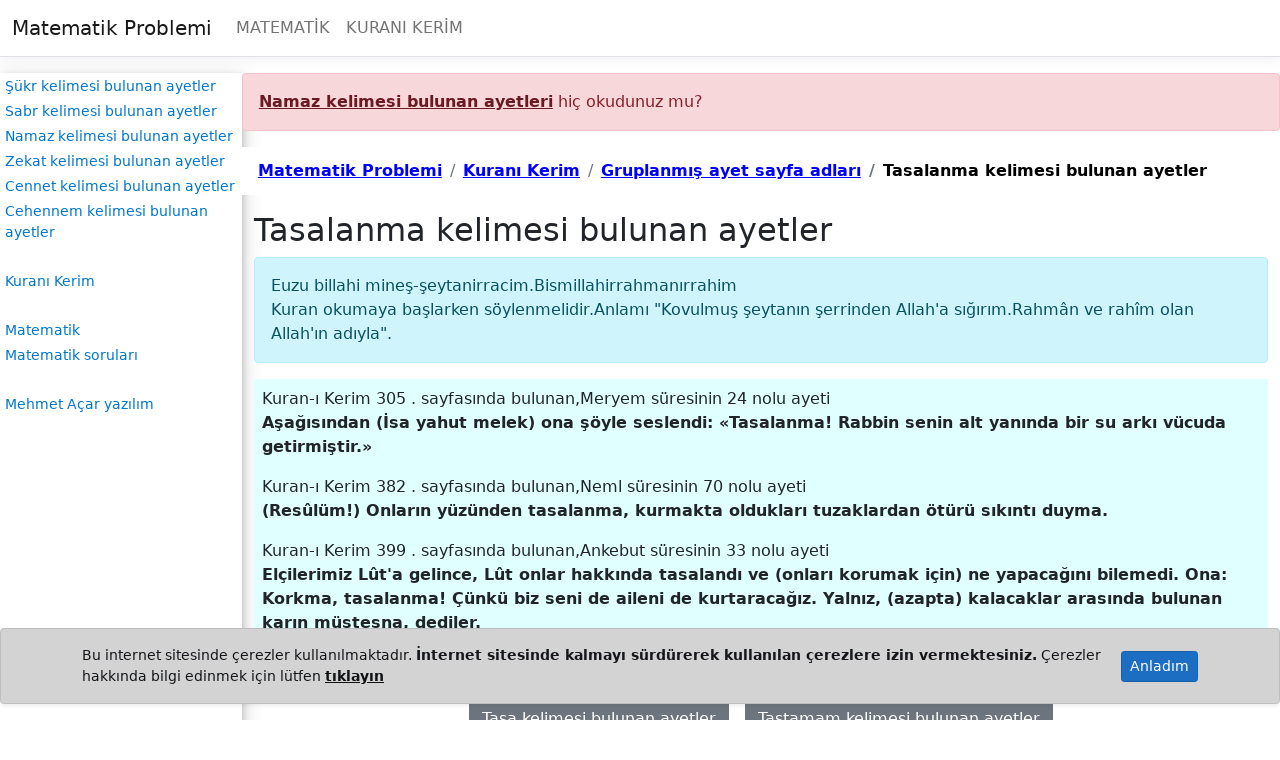

--- FILE ---
content_type: text/html; charset=utf-8
request_url: https://matematikproblemi.com/KuraniKerim/GruplanmisAyet/tasalanma-kelimesi-bulunan-ayetler
body_size: 5587
content:
<!DOCTYPE html>
<html lang="en">
<head>
    <meta charset="utf-8" />
    <meta name="viewport" content="width=device-width, initial-scale=1.0" />
    <meta name="description" content="Tasalanma kelimesi bulunan ayetler" />
    <title>Tasalanma kelimesi bulunan ayetler</title>
   
    <link rel="stylesheet" href="/lib/bootstrap/dist/css/bootstrap.min.css" />
    <link rel="stylesheet" href="/css/site.css?v=QJhGibiODdzW6orcQFq7rbd3qLVuJjtU2k8lB6bw5jQ" />
    <link rel="stylesheet" href="/MatematikCore.styles.css?v=C8E-n1rkkFlGK2X54NjgmPGMaZzDea-t4UuJUWLWSaM" />
</head>
<body>
    <header b-5k70icon9h>
        <nav b-5k70icon9h class="navbar navbar-expand-sm navbar-toggleable-sm navbar-light bg-white border-bottom box-shadow mb-3">
            <div b-5k70icon9h class="container-fluid">
                <a b-5k70icon9h class="navbar-brand" href="/"><i b-5k70icon9h class="bi bi-house"></i>Matematik Problemi</a>
                <button b-5k70icon9h class="navbar-toggler" type="button" data-bs-toggle="collapse" data-bs-target="#navbarSupportedContent" aria-controls="navbarSupportedContent" aria-expanded="false" aria-label="Toggle navigation">
                    <span b-5k70icon9h class="navbar-toggler-icon"></span>
                </button>
                <div b-5k70icon9h class="collapse navbar-collapse" id="navbarSupportedContent">
                    <ul b-5k70icon9h class="navbar-nav me-auto mb-2 mb-lg-0">
                        <li b-5k70icon9h class="nav-item">
                            <a b-5k70icon9h href="/Matematik/AnaSayfa" class="nav-link">MATEMATİK</a>
                        </li>
                        <li b-5k70icon9h class="nav-item">
                            <a b-5k70icon9h href="/KuraniKerim/AnaSayfa" class="nav-link">KURANI KERİM</a>
                        </li>
                    </ul>
                </div>
            </div>
        </nav>
    </header>
    <div b-5k70icon9h class="d-flex">
        <div b-5k70icon9h class="ablock">
            <a b-5k70icon9h href="/KuraniKerim/GruplanmisAyet/sukr-kelimesi-bulunan-ayetler">Şükr kelimesi bulunan ayetler</a>
            <a b-5k70icon9h href="/KuraniKerim/GruplanmisAyet/sabr-kelimesi-bulunan-ayetler">Sabr kelimesi bulunan ayetler</a>
            <a b-5k70icon9h href="/KuraniKerim/GruplanmisAyet/namaz-kelimesi-bulunan-ayetler">Namaz kelimesi bulunan ayetler</a>
            <a b-5k70icon9h href="/KuraniKerim/GruplanmisAyet/zekat-kelimesi-bulunan-ayetler">Zekat kelimesi bulunan ayetler</a>
            <a b-5k70icon9h href="/KuraniKerim/GruplanmisAyet/cennet-kelimesi-bulunan-ayetler">Cennet kelimesi bulunan ayetler</a>
            <a b-5k70icon9h href="/KuraniKerim/GruplanmisAyet/cehennem-kelimesi-bulunan-ayetler">Cehennem kelimesi bulunan ayetler</a>
            <br b-5k70icon9h />
            <a b-5k70icon9h href="/KuraniKerim/AnaSayfa">Kuranı Kerim</a>
            <br b-5k70icon9h />
            <a b-5k70icon9h href="/Matematik/AnaSayfa">Matematik</a>
            <a b-5k70icon9h href="/Matematik/Soru">Matematik soruları</a>
            <br b-5k70icon9h />
            <a b-5k70icon9h href="https://mehmetacaryazilim.com/">Mehmet Açar yazılım</a>
        </div>
        <main b-5k70icon9h class="flex-fill"><aside class="alert alert-danger"><a href="/namaz-kelimesi-bulunan-ayetler" class="alert-link"> Namaz kelimesi bulunan ayetleri</a> hiç okudunuz mu?</aside>    <nav aria-label="breadcrumb">
        <ol class="breadcrumb" style="background-color: white; padding: 0.75rem 1rem;margin-bottom: 1rem;">

                <li class="breadcrumb-item"><a href="/" style="color:blue;font-weight:bolder">Matematik Problemi</a></li>
                <li class="breadcrumb-item"><a href="/KuraniKerim/AnaSayfa" style="color:blue;font-weight:bolder">Kuran&#x131; Kerim</a></li>
                <li class="breadcrumb-item"><a href="/KuraniKerim/GruplanmisAyetSayfaAdlari" style="color:blue;font-weight:bolder">Gruplanm&#x131;&#x15F; ayet sayfa adlar&#x131;</a></li>
                    <li class="breadcrumb-item active" aria-current="page" style="color:black;font-weight:bolder">Tasalanma kelimesi bulunan ayetler</li>
    </nav>
    <script defer type="application/ld+json">
        {
        "@context": "http://schema.org",
        "@type": "BreadcrumbList",
        "itemListElement":[
{
                        "@type": "ListItem","position": 4,
                        "item":{
                            "@id":"http://www.matematikproblemi.com/KuraniKerim/GruplanmisAyet/tasalanma-kelimesi-bulunan-ayetler","name": "Tasalanma kelimesi bulunan ayetler"}
                        }
,            {
                        "@type": "ListItem","position": 3,
                        "item":{
                            "@id":"http://www.matematikproblemi.com/KuraniKerim/GruplanmisAyetSayfaAdlari","name": "Gruplanm&#x131;&#x15F; ayet sayfa adlar&#x131;"}
                        }
,            {
                        "@type": "ListItem","position": 2,
                        "item":{
                            "@id":"http://www.matematikproblemi.com/KuraniKerim/AnaSayfa","name": "Kuran&#x131; Kerim"}
                        }
,            {
                        "@type": "ListItem","position": 1,
                        "item":{
                            "@id":"http://www.matematikproblemi.com/","name": "Matematik Problemi"}
                        }
            ]}
    </script>

<div class="container">
        <h2>Tasalanma kelimesi bulunan ayetler</h2>
<p class="alert alert-info" role="alert">Euzu billahi mineş-şeytanirracim.Bismillahirrahmanırrahim<br />Kuran okumaya başlarken söylenmelidir.Anlamı "Kovulmuş şeytanın şerrinden Allah'a sığırım.Rahmân ve rahîm olan Allah'ın adıyla".</p>        <div class="container p-2" style="background-color:lightcyan">
                <p>
                    Kuran-ı Kerim 305 <span>.</span> sayfasında bulunan,Meryem süresinin 24 nolu ayeti<br />
                    <strong>A&#x15F;a&#x11F;&#x131;s&#x131;ndan (&#x130;sa yahut melek) ona &#x15F;&#xF6;yle seslendi: &#xAB;Tasalanma! Rabbin senin alt yan&#x131;nda bir su ark&#x131; v&#xFC;cuda getirmi&#x15F;tir.&#xBB;</strong><br />
                </p>
                <p>
                    Kuran-ı Kerim 382 <span>.</span> sayfasında bulunan,Neml süresinin 70 nolu ayeti<br />
                    <strong>(Res&#xFB;l&#xFC;m!) Onlar&#x131;n y&#xFC;z&#xFC;nden tasalanma, kurmakta olduklar&#x131; tuzaklardan &#xF6;t&#xFC;r&#xFC; s&#x131;k&#x131;nt&#x131; duyma.</strong><br />
                </p>
                <p>
                    Kuran-ı Kerim 399 <span>.</span> sayfasında bulunan,Ankebut süresinin 33 nolu ayeti<br />
                    <strong>El&#xE7;ilerimiz L&#xFB;t&#x27;a gelince, L&#xFB;t onlar hakk&#x131;nda tasaland&#x131; ve (onlar&#x131; korumak i&#xE7;in) ne yapaca&#x11F;&#x131;n&#x131; bilemedi. Ona: Korkma, tasalanma! &#xC7;&#xFC;nk&#xFC; biz seni de aileni de kurtaraca&#x11F;&#x131;z. Yaln&#x131;z, (azapta) kalacaklar aras&#x131;nda bulunan kar&#x131;n m&#xFC;stesna, dediler.</strong><br />
                </p>
        </div>

<hr style="clear:both;" />
<ul class="pagination justify-content-center">
        <li class="page-item m-2">
            <a class="btn btn-secondary" href="/KuraniKerim/GruplanmisAyet/tasa-kelimesi-bulunan-ayetler"><i class="bi bi-arrow-left"></i>Tasa kelimesi bulunan ayetler</a>
        </li>
        <li class="page-item m-2">
            <a class="btn btn-secondary float-end" href="/KuraniKerim/GruplanmisAyet/tastamam-kelimesi-bulunan-ayetler">Tastamam kelimesi bulunan ayetler <i class="bi bi-arrow-right"></i></a>
        </li>
</ul>
<hr />
    <div class="container">
        <h2>Önerilen sayfalar</h2>
            <a href="/KuraniKerim/GruplanmisAyet/tasa-kelimesi-bulunan-ayetler" class="aCizgisiz3Margin p-1" style="display:inline-block">Tasa kelimesi bulunan ayetler</a>
            <a href="/KuraniKerim/GruplanmisAyet/tapma-kelimesi-bulunan-ayetler" class="aCizgisiz3Margin p-1" style="display:inline-block">Tapma kelimesi bulunan ayetler</a>
            <a href="/KuraniKerim/GruplanmisAyet/tamamlama-kelimesi-bulunan-ayetler" class="aCizgisiz3Margin p-1" style="display:inline-block">Tamamlama kelimesi bulunan ayetler</a>
            <a href="/KuraniKerim/GruplanmisAyet/taksim-kelimesi-bulunan-ayetler" class="aCizgisiz3Margin p-1" style="display:inline-block">Taksim kelimesi bulunan ayetler</a>
            <a href="/KuraniKerim/GruplanmisAyet/tastamam-kelimesi-bulunan-ayetler" class="aCizgisiz3Margin p-1" style="display:inline-block">Tastamam kelimesi bulunan ayetler</a>
            <a href="/KuraniKerim/GruplanmisAyet/taskinlik-kelimesi-bulunan-ayetler" class="aCizgisiz3Margin p-1" style="display:inline-block">Ta&#x15F;k&#x131;nl&#x131;k kelimesi bulunan ayetler</a>
            <a href="/KuraniKerim/GruplanmisAyet/teblig-kelimesi-bulunan-ayetler" class="aCizgisiz3Margin p-1" style="display:inline-block">Tebli&#x11F; kelimesi bulunan ayetler</a>
            <a href="/KuraniKerim/GruplanmisAyet/tepe-kelimesi-bulunan-ayetler" class="aCizgisiz3Margin p-1" style="display:inline-block">Tepe kelimesi bulunan ayetler</a>
            <a href="/KuraniKerim/GruplanmisAyet/tereddut-kelimesi-bulunan-ayetler" class="aCizgisiz3Margin p-1" style="display:inline-block">Teredd&#xFC;t kelimesi bulunan ayetler</a>
    </div>
    <hr />
<div class="container">
    <form action="/KuraniKerim/Arama" class="row g-3">
        <div class="col-5">
            <input class="form-control" type="text" name="id" placeholder="Arama için en az 3 harf yazınız" />
        </div>
        <div class="col-auto">
            <input class="btn btn-secondary " type="submit" value="Kuranı Kerimde ara" />
        </div>
    </form>

    <ul>
        <li><a href="\files\KuraniKerim.pdf" class="aCizgisiz3Margin p-3">Kuranı Kerim ( PDF ) </a></li>
        <li><a href="\files\KuraniKerim.docx" class="aCizgisiz3Margin p-3">Kuranı Kerim ( Word ) </a></li>
    </ul>
    <p>Sitede bulunan ayet mealleri <a href="https://tdv.org/" class="aCizgisiz3Margin" target="_blank">TÜRKİYE DİYANET VAKFI</a> sitesinden alınmıştır.Bu meali hazırlayan heyette Prof.Dr. Hayrettin Karaman , Prof.Dr. Ali Özek , Prof.Dr. İbrahim Kafi Dönmez , Prof.Dr. Mustafa Çağrıcı , Prof.Dr. Sadrettin Gümüş , Doç.Dr. Ali Turgut bulunmaktadır.Allah hepsinden razı olsun.</p>
    <p><a href="https://www.diyanet.gov.tr" target="_blank" class="aCizgisiz3Margin">T.C. Diyanet İşleri Başkanlığı</a>'nın <a href="http://kuran.diyanet.gov.tr/" class="aCizgisiz3Margin" target="_blank">Kur'an-ı Kerim</a> sayfasını ziyaret etmenizi öneririm.</p>
    <p>Bir müslümanın ilk dini bilgi kaynağı Kuranı Kerim olmalıdır.<br />Kuranı Kerim'den sonra ise günümüzde önerebileceğim kaynak ise <a href="https://www.diyanet.gov.tr" target="_blank" class="aCizgisiz3Margin">T.C. Diyanet İşleri Başkanlığı</a>'nın internet sitesinden ücretsiz indirebileceğiniz iki cilt ve 1200'den fazla sayfadan oluşan <a href="https://www.diyanet.gov.tr/tr-TR/Kurumsal/Detay/5255" target="_blank" class="aCizgisiz3Margin">İlmihal</a>'dir.</p>
</div>
</div>

<script type="application/ld+json">
    {
  "@context": "https://schema.org",
  "@type": "CollectionPage",
  "name": "Tasalanma kelimesi bulunan ayetler",
  "description": "Tasalanma kelimesi bulunan ayetler",
  "mainEntity": {
    "@type": "ItemList",
    "numberOfItems": 3,
    "itemListElement": [
      {
        "@type": "ListItem",
        "position": 1,
        "item": {
          "@type": "CreativeWork",
          "name": "Meryem Suresi, 24. ayet",
          "description": "Kuran-ı Kerim 305. sayfa",
          "text": "Aşağısından (İsa yahut melek) ona şöyle seslendi: «Tasalanma! Rabbin senin alt yanında bir su arkı vücuda getirmiştir.»"
        }
      },
      {
        "@type": "ListItem",
        "position": 2,
        "item": {
          "@type": "CreativeWork",
          "name": "Neml Suresi, 70. ayet",
          "description": "Kuran-ı Kerim 382. sayfa",
          "text": "(Resûlüm!) Onların yüzünden tasalanma, kurmakta oldukları tuzaklardan ötürü sıkıntı duyma."
        }
      },
      {
        "@type": "ListItem",
        "position": 3,
        "item": {
          "@type": "CreativeWork",
          "name": "Ankebut Suresi, 33. ayet",
          "description": "Kuran-ı Kerim 399. sayfa",
          "text": "Elçilerimiz Lût'a gelince, Lût onlar hakkında tasalandı ve (onları korumak için) ne yapacağını bilemedi. Ona: Korkma, tasalanma! Çünkü biz seni de aileni de kurtaracağız. Yalnız, (azapta) kalacaklar arasında bulunan karın müstesna, dediler."
        }
      }
    ]
  }
}

</script>
</main>
    </div>
    <footer b-5k70icon9h class="py-3 my-4" style="text-align: center">
        <a b-5k70icon9h class="aCizgisiz3Margin" href="/Home/Muhtelif/yararlanilan-kaynaklar">YARARLANILAN KAYNAKLAR</a>
        <a b-5k70icon9h class="aCizgisiz3Margin" href="/Home/Iletisim">İLETİŞİM</a>
        <a b-5k70icon9h class="aCizgisiz3Margin" href="https://mehmetacaryazilim.com/">MEHMET AÇAR YAZILIM</a>
    </footer>

    <div b-5k70icon9h id="cookieBanner" class="cookie-policy position-fixed bottom-0 start-0 end-0 p-3 shadow-sm alert alert-dark" style="display:none;">
        <div b-5k70icon9h class="container d-flex justify-content-between align-items-center small">
            <span b-5k70icon9h>Bu internet sitesinde çerezler kullanılmaktadır. <strong b-5k70icon9h>İnternet sitesinde kalmayı sürdürerek kullanılan çerezlere izin vermektesiniz.</strong> Çerezler hakkında bilgi edinmek için lütfen <a b-5k70icon9h href="/Home/Muhtelif/cerez-politikasi" target="_blank" class="alert-link">tıklayın</a></span>
            <button b-5k70icon9h class="btn btn-primary btn-sm" onclick="acceptCookie()">Anladım</button>
        </div>
    </div>

    <script defer src="/lib/jquery/dist/jquery.min.js"></script>
    <script defer src="/js/site.js"></script>
    

    <script async src="https://www.googletagmanager.com/gtag/js?id=G-FSGFRZ71D0"></script>
    <script>
        window.dataLayer = window.dataLayer || [];
        function gtag() { dataLayer.push(arguments); }
        gtag('js', new Date());

        gtag('config', 'G-FSGFRZ71D0');
    </script>


</body>
</html>


--- FILE ---
content_type: text/css
request_url: https://matematikproblemi.com/css/site.css?v=QJhGibiODdzW6orcQFq7rbd3qLVuJjtU2k8lB6bw5jQ
body_size: 5412
content:
html {
    font-size: 14px;
}

@media (min-width: 768px) {
    html {
        font-size: 16px;
    }
}
@font-face {
    font-family: 'system-ui';
    font-style: normal;
    font-weight: 400;
    font-display: swap;
}

.alert-danger {
    min-height: 50px;
}

#cookieBanner {
    min-height: 60px;
}

html {
    position: relative;
    min-height: 100%;
}

body {
    margin-bottom: 60px;
}

.ablock {
    min-width: 220px;
    box-shadow: 0 4px 8px 0 rgba(0,0,0,0.2),0 6px 20px 0 rgba(0,0,0,0.19) !important;
    padding: 3px
}

    .ablock a {
        display: block;
        font-size: 14px;
        text-decoration: none;
        margin-left: 2px;
        margin-bottom: 4px;
    }

@media screen and (max-width:992px) {
    .ablock {
        display: none
    }
}

@media screen and (min-width:993px) {
    .ablock {
        display: block !important
    }
}

.aCizgisiz3Margin {
    text-decoration: none;
    margin: 3px;
    cursor: pointer
}

    .aCizgisiz3Margin:hover, .ablock a:hover {
        color: red
    }


.w3-hoverable tbody tr:hover, .w3-ul.w3-hoverable li:hover {
    background-color: #ccc
}

.w3-hoverable tbody tr, .w3-hoverable li {
    -webkit-transition: background-color .3s,color .15s,box-shadow .3s,opacity 0.3s,filter 0.3s;
    transition: background-color .3s,color .15s,box-shadow .3s,opacity 0.3s,filter 0.3s
}

.k�rm�z� {
    color: red;
}

.�izgisizA {
    text-decoration: none;
    color: #2185ff;
    cursor: pointer
}

.ozelA {
    text-decoration: none;
    color: #2185ff;
    display: inline-block;
    margin-bottom: 8px
}

    .�izgisizA:hover, .ozelA:hover {
        color: red
    }

.w3-sidenav a:hover {
    background-color: #87CEEB;
    color: #000
}

table, th, td {
    border: 1px solid #ddd;
    border-collapse: collapse;
}

.anaSayfakare {
    width: 120px;
    height: 120px;
    border: 1px solid;
    animation: anaSayfaSpin 10s infinite linear;
    background-color: limegreen;
    margin-left: 20%
}

.dikd�rtgen-3d {
    width: 120px;
    height: 70px;
    border: 1px solid;
    animation: anaSayfaSpin 10s infinite linear;
    background-color: limegreen;
}

@keyframes anaSayfaSpin {
    from {
        transform: rotateY(0);
    }

    to {
        transform: rotateY(360deg);
    }
}

.perspektif-800-mleft10 {
    -webkit-perspective: 800px;
    perspective: 800px;
    margin-left: 5%;
}

.line-black-5 {
    stroke: black;
    stroke-width: 5
}

.nodisplay-red {
    display: none;
    stroke: red;
    stroke-width: 5
}

#aci-90-donen {
    animation: zde-90-D�n 10s infinite linear;
    transform-origin: bottom left;
}

    #aci-90-donen:hover {
        animation-play-state: paused;
    }

@keyframes zde-90-D�n {
    from {
        transform: rotate(0);
    }

    to {
        transform: rotate(40deg);
    }
}

#aci-25-donen {
    animation: zde-25-D�n 10s infinite linear;
    transform-origin: bottom left;
}

    #aci-25-donen:hover {
        animation-play-state: paused;
    }

@keyframes zde-25-D�n {
    from {
        transform: rotate(0);
    }

    to {
        transform: rotate(25deg);
    }
}

#duzlem-3d {
    animation: d�zlem-�evrimi 5s infinite linear;
    transform-origin: center;
}

@keyframes d�zlem-�evrimi {
    from {
        transform: perspective(500px) rotateX(0);
    }

    to {
        transform: perspective(500px) rotateX(85deg);
    }
}

.circle-filRed {
    fill: red;
}

.path-nofil-strokeRed-5 {
    fill: none;
    stroke: red;
    stroke-width: 5
}

.line-red-5 {
    stroke: red;
    stroke-width: 4
}

.circle-animasyonlu {
    fill: none;
    stroke: black;
    stroke-width: 1;
    animation: anaSayfaSpin 5s infinite both;
    transform-origin: right
}

.svg-animasyonlu {
    animation: anaSayfaSpin 10s infinite both
}

#ayna-simetrisi {
    animation: aynaSimetriHareketi 5s infinite;
    transform-origin: 110px 70px;
}

@keyframes aynaSimetriHareketi {
    0% {
        transform: rotateY(0deg)
    }

    25% {
        transform: rotateY(-180deg)
    }

    100% {
        transform: rotateY(-180deg)
    }
}

#searchBox {
    border: 1px solid #606060;
    border-radius: 5px;
    font-size: 13px;
    margin: 6px;
    padding: 5px 25px 5px 4px;
    width: 70%;
    -webkit-transition: width 0.4s ease-in-out;
    transition: width 0.4s ease-in-out;
}

.unicode-5em {
    font-size: 4em;
    display: block;
    margin-left: 25%
}

.cevapFormu {
    border: 1px solid #ffb3b3;
    border-collapse: collapse;
    width: 100%;
    padding: 5px;
    color: #ff9999
}

.cevapFormuSpan� {
    border: 2px solid #ffb3b3;
    font-size: 1.2em;
    border-radius: 50%;
    padding: 5px;
    cursor: pointer;
}

.unicode-butonu {
    cursor: pointer;
    margin-bottom: 5px;
    font-size: 2em;
    padding: 5px;
    background-color: palegoldenrod
}

    .unicode-butonu:hover, .mbo:hover, .mbk:hover, .mbb:hover, .resim-butonu:hover {
        background-color: #f6e
    }

.resim-butonu {
    cursor: pointer;
    margin: 5px;
    max-width: 75px;
    padding: 5px;
    background-color: palegoldenrod
}

.mbo, .mbk, .mbb {
    cursor: pointer;
    padding: 10px;
    background-color: #fbf;
    word-wrap: break-word;
    margin: 3px
}

.mbb {
    display: block;
    width: 90% !important;
}

@media (max-width:600px) {
    .mbo {
        display: block;
        width: 90% !important;
    }

    .mbk {
        display: inline-block;
        width: 45% !important;
    }
}

@media (min-width:600px) {
    .mbo {
        display: inline-block;
        width: 45% !important;
    }

    .mbk {
        display: inline-block;
        width: 20% !important;
    }
}

.orangeBorder {
    background-color: orange
}

.soruNo {
    color: red;
    font-weight: 700;
    font-size: 14px;
}

cvk {
    margin: 5px !important;
    padding: 8px;
    float: left;
    width: 100%;
}

metni, cozum {
    display: block;
    margin: 5px
}

cvk input {
    width: 100%;
    max-width: 250px;
}

.unicode-1-7-em {
    font-size: 1.7em;
}

.kapama-butonu {
    cursor: pointer;
    padding: 8px;
    background-color: #e91e63;
    color: white;
    text-align: center !important;
    position: absolute;
    right: 0;
    top: 0
}

    .kapama-butonu:hover {
        box-shadow: 0 4px 8px 0 rgba(0,0,0,0.2),0 6px 20px 0 rgba(0,0,0,0.19) !important
    }

.yorum-butonu {
    font-size: 2em;
    cursor: pointer;
}

    .yorum-butonu:hover {
        opacity: 0.5
    }

#akrep {
    transform-origin: bottom;
}

#yelkovan {
    transform-origin: bottom;
}

#terazi, #terazi2 {
    transform-origin: center;
}

.svg-butonu {
    cursor: pointer;
    background-color: palegoldenrod
}

    .svg-butonu:hover {
        background-color: #f6e
    }

.sabit-soru-resmi {
    position: fixed;
    background-color: #f1f1f1;
    width: 100%;
    border: 1px solid;
    padding: 0.01em 16px;
    left: 0;
    bottom: 0;
    min-height: 175px;
    margin-left: 270px;
    z-index: 3
}

.hover-span� {
    padding: 6px;
    position: fixed;
}

#�arp�mTablosu td {
    cursor: pointer;
}

mark {
    font-weight: bolder;
    background-color: white
}

.sideNavButonu {
    padding: 5px 15px;
    cursor: pointer;
    margin: 0;
    color: #2196F3;
    font-size: 1.2em;
    font-weight: 600
}

    .sideNavButonu:hover {
        background-color: lightgray;
    }

.sideNavAnchor {
    color: #2196F3;
    text-decoration: none;
}

.�sten-5-a�a�� {
    margin-top: 5px
}

.svg-i�indeki-buton {
    cursor: pointer;
    fill: palegoldenrod
}

    .svg-i�indeki-buton:hover {
        fill: orange
    }

.renksiz-buton {
    cursor: pointer
}

    .renksiz-buton:hover {
        background-color: lightgray;
    }

.cevapFormuSpan�2 {
    border-radius: 50%;
}

.cevapFormu2 {
    border: 1px solid #ffb3b3;
    width: 100%;
    padding: 10px;
    color: #ff9999;
    margin-top: 5px;
}

.soru-resmi {
    width: 100%;
    cursor: pointer;
}

.se�enek:hover {
    background-color: black;
    color: white
}

.cevaplama-divi {
    padding: 12px;
    background-color: #fdc;
    margin-top: 10px
}

.se�enek {
    cursor: pointer;
    padding: 7px;
    border: 2px solid #ffb3b3;
    margin: 3px
}

.td-paddinli-table {
    text-align: center
}

    .td-paddinli-table td, th {
        padding: 4px
    }

.scroll {
    border: 2px solid #000;
    overflow: auto;
    box-shadow: 0 0 10px #000;
}

.��z�m2-svg {
    width: 23px;
    height: 57px;
    position: absolute;
    left: 0px;
    border: 1px solid
}

.��z�m2-soru-img-divi-js {
    overflow: auto;
    height: 300px;
    text-align: center;
}

.se�ilmeyecek-js {
    user-select: none
}

.��z�m2-imgli-soru-divi {
    position: relative;
    height: 360px;
    margin: 16px;
    border: 1px solid #ccc;
    text-align: center
}

.��z�m2-pli-soru-divi {
    height: 360px;
    overflow: auto;
    margin: 16px;
    border: 1px solid #ccc
}

.��z�m2-soru-metni-p {
    font-weight: 700;
    margin: 30px 10px;
}

.mesaj-g�nderdi�in {
    background-color: #fcf;
    padding: 10px;
    margin-right: 10px
}

.mesaj-gelen {
    background-color: #df7;
    padding: 10px;
    margin-right: 10px;
}

.okunmam��-mesaj {
    font-weight: 700;
    color: red
}

blok {
    display: block
}

.secimDiv {
    border: 1px solid;
    margin: 5px;
    padding: 5px;
    font-size: 14px;
    display: inline-block;
    height: 150px;
    overflow-y: scroll;
    min-width: 200px
}

.spanSecimB {
    display: block;
    margin: 2px;
    padding: 4px;
    cursor: pointer;
}

.spanSecimI {
    margin: 4px;
    padding: 7px;
    cursor: pointer;
    text-align: center;
    background-color: #ffb3ff;
    display: inline-flex
}

.spanSecimB:hover {
    background-color: #ff4da6
}

.spanSecimI:hover {
    background-color: #ff4da6
}

.spanSecildi {
    background-color: #ff4da6
}

.secimDivBaslik {
    font-weight: bold;
    text-align: center;
    display: block;
    border-bottom: 1px solid;
    margin: 0
}

.secimSilme {
    background-color: #b3ffb3;
    margin: 2px;
    padding: 6px;
    text-align: center;
    cursor: pointer;
    display: inline-block
}

    .secimSilme:hover {
        background-color: #66ff66;
    }

.beklemeDonme {
    border: 8px solid #f3f3f3;
    border-radius: 50%;
    border-top: 8px solid red;
    width: 25px;
    height: 25px;
    -webkit-animation: spin 2s linear infinite;
    animation: spin 2s linear infinite;
}

@-webkit-keyframes spin {
    0% {
        -webkit-transform: rotate(0deg);
    }

    100% {
        -webkit-transform: rotate(360deg);
    }
}

@keyframes spin {
    0% {
        transform: rotate(0deg);
    }

    100% {
        transform: rotate(360deg);
    }
}

@font-face {
    font-family: Helvetica;
    font-display: swap;
}

.cookie-policy-wrapper {
    background-color: rgba(0,0,0,.70);
    clear: both;
    position: fixed;
    padding: 15px;
    border-radius: 4px;
    left: 10px;
    bottom: 10px;
    right: 10px;
    z-index: 999999;
}

.cookie-policy.container {
    max-width: unset;
    min-width: unset;
    width: unset;
    padding: 0;
}

.cookie-policy-wrapper p {
    font-size: 14px;
    color: #fff;
    float: left;
    line-height: 18px;
    padding-bottom: 0;
    margin-bottom: 0 !important;
}

    .cookie-policy-wrapper p a {
        color: #fff;
        text-decoration: underline;
    }

.ok-cookie-button {
    position: absolute;
    margin-top: 2px;
    top: 0px;
    right: 4px;
}

.w3-light-grey, .w3-light-gray {
    color: #000 !important;
    background-color: #f1f1f1 !important
}

.w3-padding-8 {
    padding-top: 8px !important;
    padding-bottom: 8px !important
}

.w3-margin-bottom {
    margin-bottom: 16px !important
}

.w3-padding {
    padding: 8px 16px !important
}

.w3-light-blue {
    color: #000 !important;
    background-color: #87CEEB !important
}

.w3-red {
    color: #fff !important;
    background-color: #f44336 !important
}

.w3-small {
    font-size: 12px !important
}

.w3-container {
    padding: 0.01em 16px
}

.w3-yellow {
    color: #000 !important;
    background-color: #ffeb3b !important
}

.w3-margin {
    margin: 16px !important
}

.w3-green {
    color: #fff !important;
    background-color: #4CAF50 !important
}

ul.w3-ul {
    list-style-type: none;
    padding: 0;
    margin: 0
}

    ul.w3-ul li {
        padding: 6px 2px 6px 16px;
        border-bottom: 1px solid #ddd
    }

        ul.w3-ul li:last-child {
            border-bottom: none
        }

.w3-xxlarge {
    font-size: 36px !important
}

.w3-xlarge {
    font-size: 24px !important
}

.w3-table {
    border-collapse: collapse;
    border-spacing: 0;
    width: 100%;
    display: table
}

    .w3-table td, .w3-table th, .w3-table-all td, .w3-table-all th {
        padding: 8px 8px;
        display: table-cell;
        text-align: left;
        vertical-align: top
    }

.w3-image {
    max-width: 100%;
    height: auto
}

.w3-margin {
    margin: 16px !important
}

.w3-input {
    padding: 8px;
    display: block;
    border: none;
    border-bottom: 1px solid #808080;
    width: 100%
}

.w3-hoverable tbody tr:hover, .w3-ul.w3-hoverable li:hover {
    background-color: #ccc
}

.w3-hoverable tbody tr, .w3-hoverable li {
    -webkit-transition: background-color .3s,color .15s,box-shadow .3s,opacity 0.3s,filter 0.3s;
    transition: background-color .3s,color .15s,box-shadow .3s,opacity 0.3s,filter 0.3s
}

.w3-btn {
    border: none;
    display: inline-block;
    outline: 0;
    padding: 6px 16px;
    vertical-align: middle;
    overflow: hidden;
    text-decoration: none !important;
    color: #fff;
    background-color: #000;
    text-align: center;
    cursor: pointer;
    white-space: nowrap
}

    .w3-btn:hover {
        box-shadow: 0 8px 16px 0 rgba(0,0,0,0.2),0 6px 20px 0 rgba(0,0,0,0.19)
    }

.w3-btn {
    -webkit-touch-callout: none;
    -webkit-user-select: none;
    -khtml-user-select: none;
    -moz-user-select: none;
    -ms-user-select: none;
    user-select: none
}

.w3-blue {
    color: #fff !important;
    background-color: #2196F3 !important
}

.w3-indigo {
    color: #fff !important;
    background-color: #3f51b5 !important
}

.w3-text-red {
    color: #f44336 !important
}

.w3-tag {
    background-color: #000;
    color: #fff;
    display: inline-block;
    padding-left: 8px;
    padding-right: 8px;
    text-align: center
}

.w3-teal {
    color: #fff !important;
    background-color: #009688 !important
}

.w3-large {
    font-size: 18px !important
}

.w3-padding-12 {
    padding-top: 12px !important;
    padding-bottom: 12px !important
}

.w3-orange {
    color: #000 !important;
    background-color: #ff9800 !important
}

.w3-animate-right {
    position: relative;
    -webkit-animation: animateright 0.4s;
    animation: animateright 0.4s
}

.w3-quarter {
    float: left;
    width: 100%
}

@media only screen and (min-width:601px) {
    .w3-quarter {
        width: 24.99999%
    }

    @media only screen and (min-width:993px) {
        .w3-quarter {
            width: 24.99999%
        }

        .w3-quarter {
            padding: 0 8px
        }

        .�izgisizA {
            text-decoration: none;
            color: #2185ff;
            cursor: pointer
        }

            .�izgisizA:hover {
                color: red
            }

        .hover-span� {
            padding: 6px;
            position: fixed;
        }

        .nodisplay-red {
            display: none;
            stroke: red;
            stroke-width: 5
        }

        .svg-i�indeki-buton {
            cursor: pointer;
            fill: palegoldenrod
        }

            .svg-i�indeki-buton:hover {
                fill: orange
            }

--- FILE ---
content_type: text/css
request_url: https://matematikproblemi.com/MatematikCore.styles.css?v=C8E-n1rkkFlGK2X54NjgmPGMaZzDea-t4UuJUWLWSaM
body_size: 366
content:
/* _content/MatematikCore/Views/Shared/_Layout.cshtml.rz.scp.css */
/* Please see documentation at https://docs.microsoft.com/aspnet/core/client-side/bundling-and-minification
for details on configuring this project to bundle and minify static web assets. */

a.navbar-brand[b-5k70icon9h] {
  white-space: normal;
  text-align: center;
  word-break: break-all;
}

a[b-5k70icon9h] {
  color: #0077cc;
}

.btn-primary[b-5k70icon9h] {
  color: #fff;
  background-color: #1b6ec2;
  border-color: #1861ac;
}

.nav-pills .nav-link.active[b-5k70icon9h], .nav-pills .show > .nav-link[b-5k70icon9h] {
  color: #fff;
  background-color: #1b6ec2;
  border-color: #1861ac;
}

.border-top[b-5k70icon9h] {
  border-top: 1px solid #e5e5e5;
}
.border-bottom[b-5k70icon9h] {
  border-bottom: 1px solid #e5e5e5;
}

.box-shadow[b-5k70icon9h] {
  box-shadow: 0 .25rem .75rem rgba(0, 0, 0, .05);
}

button.accept-policy[b-5k70icon9h] {
  font-size: 1rem;
  line-height: inherit;
}

.footer[b-5k70icon9h] {
  position: absolute;
  bottom: 0;
  width: 100%;
  white-space: nowrap;
  line-height: 60px;
}


--- FILE ---
content_type: application/javascript
request_url: https://matematikproblemi.com/js/site.js
body_size: 901
content:

var svgNS = "http://www.w3.org/2000/svg";
function sonrakiElementiAçKapa(event) {
    $(event.target).next().toggle();
}

function köşeGöster(listeAdı) {
    var element = document.getElementById(listeAdı);
    var liste = listeDönücü(listeAdı);
    var i = 0;
    let timer = setInterval(function () {
        if (i >= liste.length) {
            clearInterval(timer);
            element.setAttribute("cx", -100);
            return;
        }
        element.setAttribute("cx", liste[i][0]);
        element.setAttribute("cy", liste[i][1]);
        i++;
    }, 1000);
}
function pathDAyarla(listeAdı) {
    var element = document.getElementById(listeAdı);
    var liste = listeDönücü(listeAdı);
    var i = 0;
    let timer = setInterval(function () {
        if (i >= liste.length) {
            clearInterval(timer);
            element.setAttribute("d", "M0 0");
            return;
        }
        element.setAttribute("d", liste[i]);
        i++;
    }, 1000);
}

function küçükMü(sayı, kriter) {
    if (sayı < kriter) {
        return true;
    }
    else {
        return false;
    }
}

function kriterlerinHepsi(kriterler) {
    switch (kriterler.length) {
        case 2:
            return (kriterler[0] && kriterler[1]);
        case 3: return (kriterler[0] && kriterler[1] && kriterler[2]);
    }
}
function büyükMü(sayı, kriter) {
    if (sayı > kriter) {
        return true;
    }
    else {
        return false;
    }
}
function kareSay(sayı1, sayı2) {
    var svg = document.getElementById("kareliSvg");
    yatayTextleriOluştur(sayı1, svg);
    dikeyTextleriOluştur(sayı2, svg);
}
function yatayTextleriOluştur(sayı, svg) {
    for (var i = 1; i < sayı + 1; i++) {
        var text = document.createElementNS(svgNS, "text");
        text.setAttribute("x", (i * 20));
        text.setAttribute("y", "117");
        text.textContent = i + ".";
        svg.appendChild(text);
    }
}
function dikeyTextleriOluştur(sayı, svg) {
    for (var i = 1; i < sayı + 1; i++) {
        var text = document.createElementNS(svgNS, "text");
        text.setAttribute("x", "222");
        text.setAttribute("y", (i * 20) + 20);
        text.textContent = i + ".";
        svg.appendChild(text);
    }
}


const COOKIE_SHOW_INTERVAL_DAYS = 1;
const COOKIE_LOCALSTORAGE_KEY = 'cookieAcceptedDate';

document.addEventListener('DOMContentLoaded', function () {
    checkAndShowCookieBanner();
});

function checkAndShowCookieBanner() {
    const lastAccepted = localStorage.getItem(COOKIE_LOCALSTORAGE_KEY);
    const now = new Date();

    if (!lastAccepted) {
        showCookieBanner();
        return;
    }

    const acceptedDate = new Date(lastAccepted);
    const diffInMs = now - acceptedDate;
    const diffInDays = diffInMs / (1000 * 60 * 60 * 24);

    if (diffInDays >= COOKIE_SHOW_INTERVAL_DAYS) {
        showCookieBanner();
    }
}
function acceptCookie() {
    localStorage.setItem(COOKIE_LOCALSTORAGE_KEY, new Date().toISOString());
    hideCookieBanner();
}

function showCookieBanner() {
    document.getElementById('cookieBanner').style.display = 'block';
}

function hideCookieBanner() {
    document.getElementById('cookieBanner').style.display = 'none';
}
